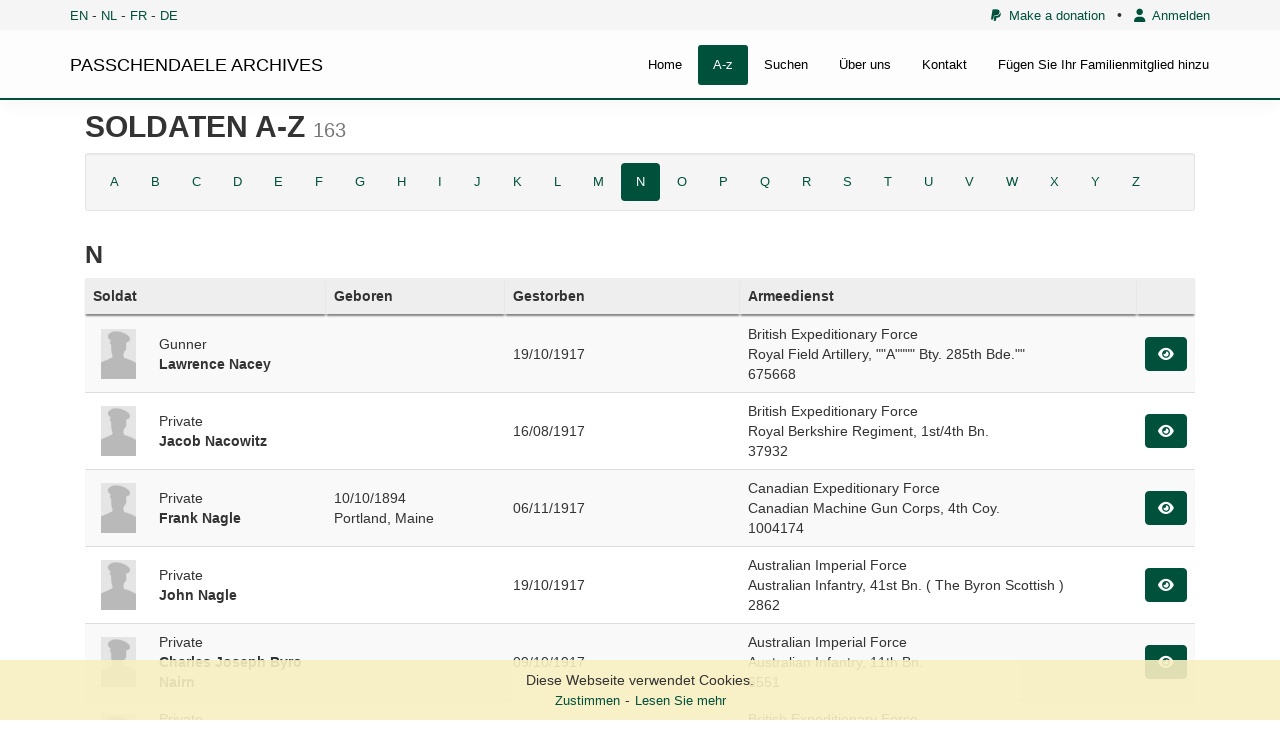

--- FILE ---
content_type: text/html; charset=UTF-8
request_url: https://archives.passchendaele.be/de/a-z?letter=N
body_size: 6582
content:
<!DOCTYPE html>



<html>
    <head>
        <meta charset="UTF-8" />
        <meta name="viewport" content="width=device-width, initial-scale=1">
        <title>Soldaten - Passchendaele archives</title>
		<link href='https://fonts.googleapis.com/css?family=Noto+Sans' rel='stylesheet' type='text/css'>

        				<link href="/public/css/jquery.fancybox.css?version=4.0.3" rel="stylesheet" />
							<link href="/public/css/jquery-ui.css?version=4.0.3" rel="stylesheet" />
							<link href="/public/css/bootstrap.min.css?version=4.0.3" rel="stylesheet" />
							<link href="/bundles/sonatacore/vendor/select2/select2.css?version=4.0.3" rel="stylesheet" />
							<link href="/bundles/sonatacore/vendor/select2-bootstrap-css/select2-bootstrap.min.css?version=4.0.3" rel="stylesheet" />
							<link href="/bundles/sonatacore/vendor/eonasdan-bootstrap-datetimepicker/build/css/bootstrap-datetimepicker.min.css?version=4.0.3" rel="stylesheet" />
							<link href="/public/node_modules/leaflet/dist/leaflet.css?version=4.0.3" rel="stylesheet" />
							<link href="/public/js/geo/iconlayers/iconLayers.css?version=4.0.3" rel="stylesheet" />
							<link href="/public/node_modules/leaflet.markercluster/dist/MarkerCluster.css?version=4.0.3" rel="stylesheet" />
							<link href="/public/font-awesome/css/all.min.css?version=4.0.3" rel="stylesheet" />
							<link href="/public/node_modules/icheck-bootstrap/icheck-bootstrap.min.css?version=4.0.3" rel="stylesheet" />
							<link href="/public/css/style.css?version=4.0.3" rel="stylesheet" />
			        
		<script src="//www.google.com/recaptcha/api.js?hl=de"></script>

        							<script type="text/javascript" src="/public/js/jquery.min.js?version=4.0.3"></script>
							<script type="text/javascript" src="/public/js/jquery-ui.min.js?version=4.0.3"></script>
							<script type="text/javascript" src="/public/js/bootstrap.min.js?version=4.0.3"></script>
							<script type="text/javascript" src="/bundles/sonatacore/vendor/select2/select2.min.js?version=4.0.3"></script>
							<script type="text/javascript" src="/bundles/sonatacore/vendor/moment/min/moment.min.js?version=4.0.3"></script>
							<script type="text/javascript" src="/bundles/sonatacore/vendor/eonasdan-bootstrap-datetimepicker/build/js/bootstrap-datetimepicker.min.js?version=4.0.3"></script>
							<script type="text/javascript" src="/public/js/jquery.fancybox.pack.js?version=4.0.3"></script>
							<script type="text/javascript" src="/public/js/jquery.mask.min.js?version=4.0.3"></script>
							<script type="text/javascript" src="/bundles/sonatacore/vendor/select2/select2_locale_de.js?version=4.0.3"></script>
							<script type="text/javascript" src="/bundles/sonatacore/vendor/moment/locale/de.js?version=4.0.3"></script>
							<script type="text/javascript" src="/public/node_modules/leaflet/dist/leaflet.js?version=4.0.3"></script>
							<script type="text/javascript" src="/public/js/geo/iconlayers/iconLayers.js?version=4.0.3"></script>
							<script type="text/javascript" src="/public/node_modules/leaflet.markercluster/dist/leaflet.markercluster.js?version=4.0.3"></script>
							<script type="text/javascript" src="/public/js/validator.min.js?version=4.0.3"></script>
							<script type="text/javascript" src="/public/js/script.js?version=4.0.3"></script>
							<script type="text/javascript" src="/public/js/join.js?version=4.0.3"></script>
			        
					<script src="/bundles/fosjsrouting/js/router.min.js"></script>
			<script src="/js/routing?callback=fos.Router.setData"></script>

			<script>
                $(function () {
                    // change name of initial method
                    Routing.generateImpl = Routing.generate;
                    // override generate fonction by adding a default _platform from request locale
                    Routing.generate = function (url, params, absolute) {
                        var paramsExt = {};
                        if (params) {
                            paramsExt = params;
                        }
                        if (!paramsExt._locale){
                            paramsExt._locale = 'de';
                        }

                        if (typeof absolute === 'undefined' || absolute === null) {
                            absolute = false;
                        }
                        return Routing.generateImpl(url, paramsExt, absolute);
                    }
                })
			</script>
        
									<script async src="https://www.googletagmanager.com/gtag/js?id=G-42PQPETMXZ"></script>
				<script>
                    window.dataLayer = window.dataLayer || [];
                    function gtag(){dataLayer.push(arguments);}
                    gtag('js', new Date());

                    gtag('config', 'G-42PQPETMXZ');
				</script>
					
        <link rel="icon" type="image/x-icon" href="/favicon.ico" />
    </head>
    <body>
    <header class="hidden-print">
                    <div id="header">
                <nav class="navbar navbar-default navbar-site navbar-fixed-top">
                    <div class="top-menu">
                        <div class="container">
                                                                                        <div class="language-select">
                                    <a href="/en/a-z?letter=N">EN</a> -
                                    <a href="/nl/a-z?letter=N">NL</a> -
                                    <a href="/fr/a-z?letter=N">FR</a> -
                                    <a href="/de/a-z?letter=N">DE</a>
                                </div>
                                                        
                            <div class="small-top-menu">
                                <a href="/de/page/donation"><i class="fa-brands fa-paypal"></i>&nbsp;&nbsp;Make a donation</a>
                                &nbsp;&nbsp;&bullet;&nbsp;&nbsp;
                                                                    <a href="/de/login"><i class="fas fa-user"></i>&nbsp;&nbsp;Anmelden</a>
                                                                
                            </div>
                        </div>
                    </div>

                    <div class="container pos-rel ">
                        <div class="navbar-header">
                            <a class="navbar-brand text-black" href="/de/">PASSCHENDAELE ARCHIVES</a>
                            <button type="button" class="navbar-toggle" data-toggle="collapse" data-target="#myNavbar">
                                <span class="icon-bar"></span>
                                <span class="icon-bar"></span>
                                <span class="icon-bar"></span>
                            </button>
                        </div>
                        <div class="collapse navbar-collapse" id="myNavbar">
                            <ul class="nav navbar-nav">
                                <li ><a href="/de/">Home</a></li>
                                <li class="active"><a href="/de/a-z">A-z</a></li>
                                                                <li ><a href="/de/search">Suchen</a></li>
                                <li ><a href="/de/about">Über uns</a></li>
                                <li ><a href="/de/contact">Kontakt</a></li>
                                <li ><a href="/de/add-your-relative">Fügen Sie Ihr Familienmitglied hinzu</a></li>

                            </ul>
                        </div>
                    </div>



                </nav>
            </div>
            </header>
        <div id="wrapper">


                <div id="cookie-law-info-bar">
        <p>
            <span class="show">Diese Webseite verwendet Cookies.</span>
            <a id="cookie-law-close-button">Zustimmen</a>-<a href="/de/page/disclaimer">Lesen Sie mehr</a>
        </p>
    </div>

<script type="text/javascript">
    $("#cookie-law-close-button").bind('click', function() {
        $("#cookie-law-info-bar").slideUp(400, function() {
            expiry = new Date();
            expiry.setTime(expiry.getTime()+(365 * 1000 * 60 * 60 * 24));
            document.cookie = "cookie_law_accepted=1; expires=" + expiry.toGMTString();
        });
    });
</script>
        <main>
                <section id="content-top-image">
                                    </section>
                <section id="content-top">
                    <div class="container">
                                            </div>
                </section>

                            <section class="hidden-print" id="content-flash">
                    <div class="container">
                                                                                                                    </div>
                </section>
                                        <section id="content">
                    <div class="container">
                        
<div class="row">
    <div class="col-md-12">
        <h1 class="page-title">Soldaten A-z <small>163</small></h1>
    </div>
</div>
<div class="row">
    <div class="col-md-12">
        <div class="well well-sm text-center">
            <ul class="nav nav-pills">
                                    <li role="presentation" ><a href="/de/a-z?letter=A">A</a></li>
                                    <li role="presentation" ><a href="/de/a-z?letter=B">B</a></li>
                                    <li role="presentation" ><a href="/de/a-z?letter=C">C</a></li>
                                    <li role="presentation" ><a href="/de/a-z?letter=D">D</a></li>
                                    <li role="presentation" ><a href="/de/a-z?letter=E">E</a></li>
                                    <li role="presentation" ><a href="/de/a-z?letter=F">F</a></li>
                                    <li role="presentation" ><a href="/de/a-z?letter=G">G</a></li>
                                    <li role="presentation" ><a href="/de/a-z?letter=H">H</a></li>
                                    <li role="presentation" ><a href="/de/a-z?letter=I">I</a></li>
                                    <li role="presentation" ><a href="/de/a-z?letter=J">J</a></li>
                                    <li role="presentation" ><a href="/de/a-z?letter=K">K</a></li>
                                    <li role="presentation" ><a href="/de/a-z?letter=L">L</a></li>
                                    <li role="presentation" ><a href="/de/a-z?letter=M">M</a></li>
                                    <li role="presentation" class="active" ><a href="/de/a-z?letter=N">N</a></li>
                                    <li role="presentation" ><a href="/de/a-z?letter=O">O</a></li>
                                    <li role="presentation" ><a href="/de/a-z?letter=P">P</a></li>
                                    <li role="presentation" ><a href="/de/a-z?letter=Q">Q</a></li>
                                    <li role="presentation" ><a href="/de/a-z?letter=R">R</a></li>
                                    <li role="presentation" ><a href="/de/a-z?letter=S">S</a></li>
                                    <li role="presentation" ><a href="/de/a-z?letter=T">T</a></li>
                                    <li role="presentation" ><a href="/de/a-z?letter=U">U</a></li>
                                    <li role="presentation" ><a href="/de/a-z?letter=V">V</a></li>
                                    <li role="presentation" ><a href="/de/a-z?letter=W">W</a></li>
                                    <li role="presentation" ><a href="/de/a-z?letter=X">X</a></li>
                                    <li role="presentation" ><a href="/de/a-z?letter=Y">Y</a></li>
                                    <li role="presentation" ><a href="/de/a-z?letter=Z">Z</a></li>
                            </ul>
        </div>

    </div>
</div>

                            <div class="row">
            <div class="col-md-12" style="position:relative;">

                <h2 class="page-title">n</h2>
                <table class="table table-striped table-align-vertical search-results table-header-sticky">
                    <thead>
                    <tr>
                        <th colspan="2">Soldat</th>
                        <th>Geboren</th>
                        <th>Gestorben</th>
                        <th>Armeedienst</th>
                        <th></th>
                    </tr>
                    </thead>
                    <tbody>
                                            
                        
                                                
                        <tr>
                            <td style="width: 60px;">
                                                                                                                                    <div class="image-box" style="background-image: url(/de/soldier/media/unknown.jpg);"></div>
                            </td>
                            <td>
                                                                    Gunner<br/>
                                                                <b>Lawrence Nacey</b>
                            </td>
                            <td>
                                                                                            </td>
                            <td>
                                                                    19/10/1917<br/>
                                                                                            </td>
                            <td>
                                                                    British Expeditionary Force<br/>
                                                                                                    Royal Field Artillery, &quot;&quot;A&quot;&quot;&quot;&quot; Bty. 285th Bde.&quot;&quot;<br/>
                                                                                                    675668<br/>
                                                            </td>
                            <td class="last-field">
                                <a class="btn btn-primary" href="/de/soldier/7804"><i class="fa fa-eye"></i></a>
                            </td>
                        </tr>
                                            
                        
                                                
                        <tr>
                            <td style="width: 60px;">
                                                                                                                                    <div class="image-box" style="background-image: url(/de/soldier/media/unknown.jpg);"></div>
                            </td>
                            <td>
                                                                    Private<br/>
                                                                <b>Jacob Nacowitz</b>
                            </td>
                            <td>
                                                                                            </td>
                            <td>
                                                                    16/08/1917<br/>
                                                                                            </td>
                            <td>
                                                                    British Expeditionary Force<br/>
                                                                                                    Royal Berkshire Regiment, 1st/4th Bn.<br/>
                                                                                                    37932<br/>
                                                            </td>
                            <td class="last-field">
                                <a class="btn btn-primary" href="/de/soldier/10973"><i class="fa fa-eye"></i></a>
                            </td>
                        </tr>
                                            
                        
                                                
                        <tr>
                            <td style="width: 60px;">
                                                                                                                                    <div class="image-box" style="background-image: url(/de/soldier/media/unknown.jpg);"></div>
                            </td>
                            <td>
                                                                    Private<br/>
                                                                <b>Frank Nagle</b>
                            </td>
                            <td>
                                                                    10/10/1894<br/>
                                                                                                    Portland, Maine<br/>
                                                            </td>
                            <td>
                                                                    06/11/1917<br/>
                                                                                            </td>
                            <td>
                                                                    Canadian Expeditionary Force<br/>
                                                                                                    Canadian Machine Gun Corps, 4th Coy.<br/>
                                                                                                    1004174<br/>
                                                            </td>
                            <td class="last-field">
                                <a class="btn btn-primary" href="/de/soldier/13139"><i class="fa fa-eye"></i></a>
                            </td>
                        </tr>
                                            
                        
                                                
                        <tr>
                            <td style="width: 60px;">
                                                                                                                                    <div class="image-box" style="background-image: url(/de/soldier/media/unknown.jpg);"></div>
                            </td>
                            <td>
                                                                    Private<br/>
                                                                <b>John Nagle</b>
                            </td>
                            <td>
                                                                                            </td>
                            <td>
                                                                    19/10/1917<br/>
                                                                                            </td>
                            <td>
                                                                    Australian Imperial Force<br/>
                                                                                                    Australian Infantry, 41st Bn. ( The Byron Scottish )<br/>
                                                                                                    2862<br/>
                                                            </td>
                            <td class="last-field">
                                <a class="btn btn-primary" href="/de/soldier/11836"><i class="fa fa-eye"></i></a>
                            </td>
                        </tr>
                                            
                        
                                                
                        <tr>
                            <td style="width: 60px;">
                                                                                                                                    <div class="image-box" style="background-image: url(/de/soldier/media/unknown.jpg);"></div>
                            </td>
                            <td>
                                                                    Private<br/>
                                                                <b>Charles Joseph Byro Nairn</b>
                            </td>
                            <td>
                                                                                            </td>
                            <td>
                                                                    09/10/1917<br/>
                                                                                            </td>
                            <td>
                                                                    Australian Imperial Force<br/>
                                                                                                    Australian Infantry, 11th Bn.<br/>
                                                                                                    6551<br/>
                                                            </td>
                            <td class="last-field">
                                <a class="btn btn-primary" href="/de/soldier/3569"><i class="fa fa-eye"></i></a>
                            </td>
                        </tr>
                                            
                        
                                                
                        <tr>
                            <td style="width: 60px;">
                                                                                                                                    <div class="image-box" style="background-image: url(/de/soldier/media/unknown.jpg);"></div>
                            </td>
                            <td>
                                                                    Private<br/>
                                                                <b>George Mcgregor Naismith</b>
                            </td>
                            <td>
                                                                                            </td>
                            <td>
                                                                    31/07/1917<br/>
                                                                                            </td>
                            <td>
                                                                    British Expeditionary Force<br/>
                                                                                                    Gordon Highlanders, &quot;&quot;C&quot;&quot;&quot;&quot; Coy. 8th/10th Bn.&quot;&quot;<br/>
                                                                                                    238022<br/>
                                                            </td>
                            <td class="last-field">
                                <a class="btn btn-primary" href="/de/soldier/11421"><i class="fa fa-eye"></i></a>
                            </td>
                        </tr>
                                            
                        
                                                
                        <tr>
                            <td style="width: 60px;">
                                                                                                                                    <div class="image-box" style="background-image: url(/de/soldier/media/unknown.jpg);"></div>
                            </td>
                            <td>
                                                                    Private<br/>
                                                                <b>Thomas Pringle Naismith</b>
                            </td>
                            <td>
                                                                                            </td>
                            <td>
                                                                    22/08/1917<br/>
                                                                                            </td>
                            <td>
                                                                    British Expeditionary Force<br/>
                                                                                                    Argyll and Sutherland Highlanders, 11th Bn.<br/>
                                                                                                    S/43141<br/>
                                                            </td>
                            <td class="last-field">
                                <a class="btn btn-primary" href="/de/soldier/10788"><i class="fa fa-eye"></i></a>
                            </td>
                        </tr>
                                            
                        
                                                
                        <tr>
                            <td style="width: 60px;">
                                                                                                                                    <div class="image-box" style="background-image: url(/de/soldier/media/3e44091d9146780cd3.jpeg);"></div>
                            </td>
                            <td>
                                                                    Private<br/>
                                                                <b>Albert Edward Naldrett</b>
                            </td>
                            <td>
                                                                    1893<br/>
                                                                                                    Marylebone, Middlesex<br/>
                                                            </td>
                            <td>
                                                                    26/10/1917<br/>
                                                                                                    Poelcapelle<br/>
                                                            </td>
                            <td>
                                                                    British Expeditionary Force<br/>
                                                                                                    London Regiment, 2/1st Bn. (Royal Fusiliers)<br/>
                                                                                                    201574<br/>
                                                            </td>
                            <td class="last-field">
                                <a class="btn btn-primary" href="/de/soldier/6251"><i class="fa fa-eye"></i></a>
                            </td>
                        </tr>
                                            
                        
                                                
                        <tr>
                            <td style="width: 60px;">
                                                                                                                                    <div class="image-box" style="background-image: url(/de/soldier/media/unknown.jpg);"></div>
                            </td>
                            <td>
                                                                    Private<br/>
                                                                <b>Arthur Augustus Nangle</b>
                            </td>
                            <td>
                                                                    21/08/1896<br/>
                                                                                                    Richmond, Victoria<br/>
                                                            </td>
                            <td>
                                                                    26/10/1917<br/>
                                                                                                    Decline Copse, Passchendaele<br/>
                                                            </td>
                            <td>
                                                                    Australian Imperial Force<br/>
                                                                                                    Australian Infantry, 6th Bn.<br/>
                                                                                                    6631<br/>
                                                            </td>
                            <td class="last-field">
                                <a class="btn btn-primary" href="/de/soldier/1055"><i class="fa fa-eye"></i></a>
                            </td>
                        </tr>
                                            
                        
                                                
                        <tr>
                            <td style="width: 60px;">
                                                                                                                                    <div class="image-box" style="background-image: url(/de/soldier/media/592d223cbc44c.jpeg);"></div>
                            </td>
                            <td>
                                                                    Private<br/>
                                                                <b>William Nankervis</b>
                            </td>
                            <td>
                                                                    17/09/1875<br/>
                                                                                                    Launceston, Tasmania<br/>
                                                            </td>
                            <td>
                                                                    22/10/1917<br/>
                                                                                                    Wolf Farm, Passchendaele<br/>
                                                            </td>
                            <td>
                                                                    New Zealand Expeditionary Force<br/>
                                                                                                    Auckland Infantry Regiment, 1st Bn.<br/>
                                                                                                    27139<br/>
                                                            </td>
                            <td class="last-field">
                                <a class="btn btn-primary" href="/de/soldier/1328"><i class="fa fa-eye"></i></a>
                            </td>
                        </tr>
                                            
                        
                                                
                        <tr>
                            <td style="width: 60px;">
                                                                                                                                    <div class="image-box" style="background-image: url(/de/soldier/media/unknown.jpg);"></div>
                            </td>
                            <td>
                                                                    Private<br/>
                                                                <b>Douglas Napier</b>
                            </td>
                            <td>
                                                                                            </td>
                            <td>
                                                                    26/10/1917<br/>
                                                                                            </td>
                            <td>
                                                                    British Expeditionary Force<br/>
                                                                                                    Northumberland Fusiliers, 1st/5th Bn.<br/>
                                                                                                    44916<br/>
                                                            </td>
                            <td class="last-field">
                                <a class="btn btn-primary" href="/de/soldier/10531"><i class="fa fa-eye"></i></a>
                            </td>
                        </tr>
                                            
                        
                                                
                        <tr>
                            <td style="width: 60px;">
                                                                                                                                    <div class="image-box" style="background-image: url(/de/soldier/media/88ebe0f64ee56962fa.jpg);"></div>
                            </td>
                            <td>
                                                                    Private<br/>
                                                                <b>Dominick Naplava</b>
                            </td>
                            <td>
                                                                    11/02/1892<br/>
                                                                                                    Zadowice, Moravia<br/>
                                                            </td>
                            <td>
                                                                    12/11/1917<br/>
                                                                                            </td>
                            <td>
                                                                    Canadian Expeditionary Force<br/>
                                                                                                    Canadian Pioneers, 107th Bn. (Winnipeg)<br/>
                                                                                                    294914<br/>
                                                            </td>
                            <td class="last-field">
                                <a class="btn btn-primary" href="/de/soldier/13275"><i class="fa fa-eye"></i></a>
                            </td>
                        </tr>
                                            
                        
                                                
                        <tr>
                            <td style="width: 60px;">
                                                                                                                                    <div class="image-box" style="background-image: url(/de/soldier/media/unknown.jpg);"></div>
                            </td>
                            <td>
                                                                    Private<br/>
                                                                <b>W E Napper</b>
                            </td>
                            <td>
                                                                                            </td>
                            <td>
                                                                    03/10/1917<br/>
                                                                                            </td>
                            <td>
                                                                    British Expeditionary Force<br/>
                                                                                                    Oxford and Bucks Light Infantry, 1st/1st Bucks Bn.<br/>
                                                                                                    266476<br/>
                                                            </td>
                            <td class="last-field">
                                <a class="btn btn-primary" href="/de/soldier/11276"><i class="fa fa-eye"></i></a>
                            </td>
                        </tr>
                                            
                        
                                                
                        <tr>
                            <td style="width: 60px;">
                                                                                                                                    <div class="image-box" style="background-image: url(/de/soldier/media/unknown.jpg);"></div>
                            </td>
                            <td>
                                                                    Private<br/>
                                                                <b>E Nash</b>
                            </td>
                            <td>
                                                                                            </td>
                            <td>
                                                                    10/08/1917<br/>
                                                                                            </td>
                            <td>
                                                                    British Expeditionary Force<br/>
                                                                                                    Cheshire Regiment, 13th Bn.<br/>
                                                                                                    690<br/>
                                                            </td>
                            <td class="last-field">
                                <a class="btn btn-primary" href="/de/soldier/9602"><i class="fa fa-eye"></i></a>
                            </td>
                        </tr>
                                            
                        
                                                
                        <tr>
                            <td style="width: 60px;">
                                                                                                                                    <div class="image-box" style="background-image: url(/de/soldier/media/5829be5b2cd7a.jpeg);"></div>
                            </td>
                            <td>
                                                                    Corporal<br/>
                                                                <b>Frederick George Nash</b>
                            </td>
                            <td>
                                                                    06/07/1893<br/>
                                                                                                    Sandhurst, Kent<br/>
                                                            </td>
                            <td>
                                                                    16/08/1917<br/>
                                                                                                    Hillock Farm, St. Julien<br/>
                                                            </td>
                            <td>
                                                                    British Expeditionary Force<br/>
                                                                                                    Oxfordshire &amp; Buckinghamshire Light Infantry, 1/1st Bn. (Buckinghamshire)<br/>
                                                                                                    33539<br/>
                                                            </td>
                            <td class="last-field">
                                <a class="btn btn-primary" href="/de/soldier/107"><i class="fa fa-eye"></i></a>
                            </td>
                        </tr>
                                            
                        
                                                
                        <tr>
                            <td style="width: 60px;">
                                                                                                                                    <div class="image-box" style="background-image: url(/de/soldier/media/unknown.jpg);"></div>
                            </td>
                            <td>
                                                                    Private<br/>
                                                                <b>Herbert Nash</b>
                            </td>
                            <td>
                                                                                            </td>
                            <td>
                                                                    26/10/1917<br/>
                                                                                            </td>
                            <td>
                                                                    British Expeditionary Force<br/>
                                                                                                    Northumberland Fusiliers, 1st/7th Bn.<br/>
                                                                                                    291980<br/>
                                                            </td>
                            <td class="last-field">
                                <a class="btn btn-primary" href="/de/soldier/9193"><i class="fa fa-eye"></i></a>
                            </td>
                        </tr>
                                            
                        
                                                
                        <tr>
                            <td style="width: 60px;">
                                                                                                                                    <div class="image-box" style="background-image: url(/de/soldier/media/unknown.jpg);"></div>
                            </td>
                            <td>
                                                                    Private<br/>
                                                                <b>Mozart Albert Nash</b>
                            </td>
                            <td>
                                                                                            </td>
                            <td>
                                                                    10/10/1917<br/>
                                                                                            </td>
                            <td>
                                                                    Australian Imperial Force<br/>
                                                                                                    Australian Infantry, 49th Bn.<br/>
                                                                                                    3882A<br/>
                                                            </td>
                            <td class="last-field">
                                <a class="btn btn-primary" href="/de/soldier/8953"><i class="fa fa-eye"></i></a>
                            </td>
                        </tr>
                                            
                        
                                                
                        <tr>
                            <td style="width: 60px;">
                                                                                                                                    <div class="image-box" style="background-image: url(/de/soldier/media/unknown.jpg);"></div>
                            </td>
                            <td>
                                                                    Private<br/>
                                                                <b>Percy Nash</b>
                            </td>
                            <td>
                                                                                            </td>
                            <td>
                                                                    26/09/1917<br/>
                                                                                            </td>
                            <td>
                                                                    British Expeditionary Force<br/>
                                                                                                    Sherwood Foresters (Notts and Derby Regiment), 2nd/6th Bn.<br/>
                                                                                                    14665<br/>
                                                            </td>
                            <td class="last-field">
                                <a class="btn btn-primary" href="/de/soldier/9006"><i class="fa fa-eye"></i></a>
                            </td>
                        </tr>
                                            
                        
                                                
                        <tr>
                            <td style="width: 60px;">
                                                                                                                                    <div class="image-box" style="background-image: url(/de/soldier/media/unknown.jpg);"></div>
                            </td>
                            <td>
                                                                    Second Lieutenant<br/>
                                                                <b>Philip G. Nash</b>
                            </td>
                            <td>
                                                                                            </td>
                            <td>
                                                                    05/10/1917<br/>
                                                                                            </td>
                            <td>
                                                                    British Expeditionary Force<br/>
                                                                                                    Manchester Regiment, 21st Bn. (6th City)<br/>
                                                                                                    /<br/>
                                                            </td>
                            <td class="last-field">
                                <a class="btn btn-primary" href="/de/soldier/1923"><i class="fa fa-eye"></i></a>
                            </td>
                        </tr>
                                            
                        
                                                
                        <tr>
                            <td style="width: 60px;">
                                                                                                                                    <div class="image-box" style="background-image: url(/de/soldier/media/unknown.jpg);"></div>
                            </td>
                            <td>
                                                                    Lance Corporal<br/>
                                                                <b>S E Nash</b>
                            </td>
                            <td>
                                                                                            </td>
                            <td>
                                                                    22/10/1917<br/>
                                                                                            </td>
                            <td>
                                                                    British Expeditionary Force<br/>
                                                                                                    Royal Scots, 15th Bn.<br/>
                                                                                                    41336<br/>
                                                            </td>
                            <td class="last-field">
                                <a class="btn btn-primary" href="/de/soldier/10507"><i class="fa fa-eye"></i></a>
                            </td>
                        </tr>
                                            
                        
                                                
                        <tr>
                            <td style="width: 60px;">
                                                                                                                                    <div class="image-box" style="background-image: url(/de/soldier/media/unknown.jpg);"></div>
                            </td>
                            <td>
                                                                    Private<br/>
                                                                <b>William Jeffry Nash</b>
                            </td>
                            <td>
                                                                    1881<br/>
                                                                                                    Yea, Victoria<br/>
                                                            </td>
                            <td>
                                                                    12/10/1917<br/>
                                                                                            </td>
                            <td>
                                                                    Australian Imperial Force<br/>
                                                                                                    Australian Infantry, 37th Bn.<br/>
                                                                                                    3110<br/>
                                                            </td>
                            <td class="last-field">
                                <a class="btn btn-primary" href="/de/soldier/3570"><i class="fa fa-eye"></i></a>
                            </td>
                        </tr>
                                            
                        
                                                
                        <tr>
                            <td style="width: 60px;">
                                                                                                                                    <div class="image-box" style="background-image: url(/de/soldier/media/unknown.jpg);"></div>
                            </td>
                            <td>
                                                                    Private<br/>
                                                                <b>Abraham Nathan</b>
                            </td>
                            <td>
                                                                                            </td>
                            <td>
                                                                    26/10/1917<br/>
                                                                                            </td>
                            <td>
                                                                    British Expeditionary Force<br/>
                                                                                                    Devonshire Regiment, 8th Bn.<br/>
                                                                                                    16417<br/>
                                                            </td>
                            <td class="last-field">
                                <a class="btn btn-primary" href="/de/soldier/8746"><i class="fa fa-eye"></i></a>
                            </td>
                        </tr>
                                            
                        
                                                
                        <tr>
                            <td style="width: 60px;">
                                                                                                                                    <div class="image-box" style="background-image: url(/de/soldier/media/5dc2ba1bdb22a.jpeg);"></div>
                            </td>
                            <td>
                                                                    Sergeant<br/>
                                                                <b>Charles Naylor</b>
                            </td>
                            <td>
                                                                    17/07/1893<br/>
                                                                                                    Walton-le-Dale, Lancashire<br/>
                                                            </td>
                            <td>
                                                                    31/07/1917<br/>
                                                                                                    Schüler Farm - Artilleriegehoft, Sankt Julian<br/>
                                                            </td>
                            <td>
                                                                    British Expeditionary Force<br/>
                                                                                                    King&#039;s (Liverpool Regiment), 1/8th Bn. (Irish)<br/>
                                                                                                    305704<br/>
                                                            </td>
                            <td class="last-field">
                                <a class="btn btn-primary" href="/de/soldier/4607"><i class="fa fa-eye"></i></a>
                            </td>
                        </tr>
                                            
                        
                                                
                        <tr>
                            <td style="width: 60px;">
                                                                                                                                    <div class="image-box" style="background-image: url(/de/soldier/media/unknown.jpg);"></div>
                            </td>
                            <td>
                                                                    Second Lieutenant<br/>
                                                                <b>James Reginald Naylor</b>
                            </td>
                            <td>
                                                                                            </td>
                            <td>
                                                                    26/10/1917<br/>
                                                                                            </td>
                            <td>
                                                                    British Expeditionary Force<br/>
                                                                                                    London Regiment (Royal Fusiliers), 1st Bn.<br/>
                                                                                            </td>
                            <td class="last-field">
                                <a class="btn btn-primary" href="/de/soldier/10021"><i class="fa fa-eye"></i></a>
                            </td>
                        </tr>
                                            
                        
                                                
                        <tr>
                            <td style="width: 60px;">
                                                                                                                                    <div class="image-box" style="background-image: url(/de/soldier/media/unknown.jpg);"></div>
                            </td>
                            <td>
                                                                    Corporal<br/>
                                                                <b>Samuel Naylor</b>
                            </td>
                            <td>
                                                                                            </td>
                            <td>
                                                                    20/09/1917<br/>
                                                                                            </td>
                            <td>
                                                                    British Expeditionary Force<br/>
                                                                                                    King&#039;s Royal Rifle Corps, 18th Bn. attd. T.M. Bty.<br/>
                                                                                                    C/7040<br/>
                                                            </td>
                            <td class="last-field">
                                <a class="btn btn-primary" href="/de/soldier/7406"><i class="fa fa-eye"></i></a>
                            </td>
                        </tr>
                                            
                        
                                                
                        <tr>
                            <td style="width: 60px;">
                                                                                                                                    <div class="image-box" style="background-image: url(/de/soldier/media/unknown.jpg);"></div>
                            </td>
                            <td>
                                                                    Leutnant<br/>
                                                                <b>Samuel Dawson Naylor</b>
                            </td>
                            <td>
                                                                    07/10/1889<br/>
                                                                                                    Bradford, Yorkshire<br/>
                                                            </td>
                            <td>
                                                                    31/05/1916<br/>
                                                                                                    Maple Copse , Zillebeke<br/>
                                                            </td>
                            <td>
                                                                    Canadian Expeditionary Force<br/>
                                                                                                    Canadian Infantry, 52nd Bn. (North Ontario)<br/>
                                                                                            </td>
                            <td class="last-field">
                                <a class="btn btn-primary" href="/de/soldier/5693"><i class="fa fa-eye"></i></a>
                            </td>
                        </tr>
                                            
                        
                                                
                        <tr>
                            <td style="width: 60px;">
                                                                                                                                    <div class="image-box" style="background-image: url(/de/soldier/media/unknown.jpg);"></div>
                            </td>
                            <td>
                                                                    Private<br/>
                                                                <b>Sydney Bertram Naylor</b>
                            </td>
                            <td>
                                                                    07/06/1890<br/>
                                                                                                    Rockhampton, Queensland<br/>
                                                            </td>
                            <td>
                                                                    04/10/1917<br/>
                                                                                            </td>
                            <td>
                                                                    Australian Imperial Force<br/>
                                                                                                    Australian Infantry, 25th Bn. (Queensland)<br/>
                                                                                                    4151<br/>
                                                            </td>
                            <td class="last-field">
                                <a class="btn btn-primary" href="/de/soldier/3571"><i class="fa fa-eye"></i></a>
                            </td>
                        </tr>
                                            
                        
                                                
                        <tr>
                            <td style="width: 60px;">
                                                                                                                                    <div class="image-box" style="background-image: url(/de/soldier/media/5b9654e33c217.jpeg);"></div>
                            </td>
                            <td>
                                                                    Private<br/>
                                                                <b>James Martin Clement Neagle</b>
                            </td>
                            <td>
                                                                    1889<br/>
                                                                                                    Port Pirie, South Australia<br/>
                                                            </td>
                            <td>
                                                                    18/10/1917<br/>
                                                                                                    Celtic Wood, Zonnebeke<br/>
                                                            </td>
                            <td>
                                                                    Australian Imperial Force<br/>
                                                                                                    Australian Infantry, 50th Bn.<br/>
                                                                                                    2233A<br/>
                                                            </td>
                            <td class="last-field">
                                <a class="btn btn-primary" href="/de/soldier/1582"><i class="fa fa-eye"></i></a>
                            </td>
                        </tr>
                                            
                        
                                                
                        <tr>
                            <td style="width: 60px;">
                                                                                                                                    <div class="image-box" style="background-image: url(/de/soldier/media/unknown.jpg);"></div>
                            </td>
                            <td>
                                                                    Private<br/>
                                                                <b>Charles William Neal</b>
                            </td>
                            <td>
                                                                                            </td>
                            <td>
                                                                    31/07/1917<br/>
                                                                                            </td>
                            <td>
                                                                    British Expeditionary Force<br/>
                                                                                                    Welsh Regiment, 16th Bn.<br/>
                                                                                                    55531<br/>
                                                            </td>
                            <td class="last-field">
                                <a class="btn btn-primary" href="/de/soldier/8572"><i class="fa fa-eye"></i></a>
                            </td>
                        </tr>
                                            
                        
                                                
                        <tr>
                            <td style="width: 60px;">
                                                                                                                                    <div class="image-box" style="background-image: url(/de/soldier/media/unknown.jpg);"></div>
                            </td>
                            <td>
                                                                    Private<br/>
                                                                <b>Clare Bedford Neal</b>
                            </td>
                            <td>
                                                                    13/11/1896<br/>
                                                                                                    Stratford, Ontario<br/>
                                                            </td>
                            <td>
                                                                    30/10/1917<br/>
                                                                                                    Vapour Farm, Passchendaele<br/>
                                                            </td>
                            <td>
                                                                    Canadian Expeditionary Force<br/>
                                                                                                    Canadian Mounted Rifles, 2nd Bn.<br/>
                                                                                                    227689<br/>
                                                            </td>
                            <td class="last-field">
                                <a class="btn btn-primary" href="/de/soldier/4786"><i class="fa fa-eye"></i></a>
                            </td>
                        </tr>
                                            
                        
                                                
                        <tr>
                            <td style="width: 60px;">
                                                                                                                                    <div class="image-box" style="background-image: url(/de/soldier/media/unknown.jpg);"></div>
                            </td>
                            <td>
                                                                    Private<br/>
                                                                <b>James Neale</b>
                            </td>
                            <td>
                                                                                            </td>
                            <td>
                                                                    12/10/1917<br/>
                                                                                            </td>
                            <td>
                                                                    British Expeditionary Force<br/>
                                                                                                    South Staffordshire Regiment, 8th Bn.<br/>
                                                                                                    10590<br/>
                                                            </td>
                            <td class="last-field">
                                <a class="btn btn-primary" href="/de/soldier/10544"><i class="fa fa-eye"></i></a>
                            </td>
                        </tr>
                                            
                        
                                                
                        <tr>
                            <td style="width: 60px;">
                                                                                                                                    <div class="image-box" style="background-image: url(/de/soldier/media/60f7984cc00c7638e9.jpeg);"></div>
                            </td>
                            <td>
                                                                    Private<br/>
                                                                <b>William Near</b>
                            </td>
                            <td>
                                                                    08/07/1891<br/>
                                                                                                    St Mary&#039;s, Perth County, Ontario<br/>
                                                            </td>
                            <td>
                                                                    08/11/1917<br/>
                                                                                                    Bellevue, Passchendaele<br/>
                                                            </td>
                            <td>
                                                                    Canadian Expeditionary Force<br/>
                                                                                                    Canadian Infantry, 7th Bn. (1st British Columbia)<br/>
                                                                                                    401470<br/>
                                                            </td>
                            <td class="last-field">
                                <a class="btn btn-primary" href="/de/soldier/5387"><i class="fa fa-eye"></i></a>
                            </td>
                        </tr>
                                        </tbody>
                </table>
                    <div class="text-center">
        <ul class="pagination">
                            <li class="disabled"><a>&laquo;</a></li>
                <li class="disabled"><a>&lsaquo;</a></li>
            
            
            <li class="active"><a>1</a></li>

                            <li><a href="/de/a-z?letter=N&amp;_page=2">2</a></li>
                            <li><a href="/de/a-z?letter=N&amp;_page=3">3</a></li>
            
                            <li><a href="/de/a-z?letter=N&amp;_page=2">&rsaquo;</a></li>
                <li><a href="/de/a-z?letter=N&amp;_page=6">&raquo;</a></li>
                    </ul>
    </div>

            </div>
        </div>
                            </div>
                </section>
                <section id="content-bottom">
                    <div class="container">
                                            </div>
                </section>
                <section id="content-bottom-white">
                    <div class="container">
                                            </div>
                </section>
                    </main>
    </div>
                <footer class="hidden-print" id="footer">
            <section id="infofooter">
                <div class="container">
                    <div class="row">
                      <div class="col-sm-4">
                          <div class="vcard">
                              <h2>Passchendaele Museum</h2>

                              <div class="adr">
                                  <p class="street-address">
                                      Berten Pilstraat 5A
                                  </p>
                                  <p>
                                      <span class="locality">8980 Zonnebeke</span>
                                  </p>
                              </div>

                              <p class="contact-details">
                                    <span class="phone">
                                        <abbr title="Telefonnummer">T</abbr>:
                                        <span class="tel">
                                            0032 (0)51 77 04 41
                                        </span>
                                    </span>
                                  <span class="email">
                                        <abbr title="E-Mailadresse">E</abbr>:
                                        <span class="email-url">
                                            <a href="mailto:info@passchendaele.be">info@passchendaele.be</a>
                                        </span>
                                    </span>
                                  <span class="web">
                                        <abbr title="Website">W</abbr>:
                                        <span class="site-url">
                                            <a href="http://www.passchendaele.be">passchendaele.be</a>
                                        </span>
                                    </span>
                              </p>
                          </div>
                      </div>
                      <div class="col-sm-4">
                          <h2>Nützliche Links</h2>
                          <ul class="list-unstyled infofooter-menu">
                                                                                              <li><a href="http://www.cwgc.org/" target="_blank">Commonwealth War Graves Commission</a></li>
                                                                <li><a href="https://archives.passchendaele.be/en/geo/1" target="_blank">Names in the landscape - Geoportal</a></li>
                                                                <li><a href="http://www.passchendaele.be/" target="_blank">Passchendaele Museum</a></li>
                                                                <li><a href="https://www.longlongtrail.co.uk/" target="_blank">The Long, Long Trail</a></li>
                                                                <li><a href="https://www.tmapper.com/" target="_blank">tMapper</a></li>
                                                                                      </ul>
                      </div>
                      <div class="col-sm-4">
                          <h2 class="mt-15">Wissenszentrum</h2>
                          <ul class="list-unstyled infofooter-menu">
                                                                <li><a href="/de/page/research-center/library">Bibliothek</a></li>
                                                                <li><a href="/de/page/research-center/contact">Contact / Opening hours</a></li>
                                                        </ul>
                      </div>
                    </div>

                    <div class="row">
                        <div class="col-sm-6">
                            <span class="copy text-uppercase">&copy; passchendaele archives 2026</span>
                        </div>
                        <div class="col-sm-6">
                            <ul class="list-unstyled infofooter-menu copyright-menu">
                                                                    <li><a class="text-white" href="/de/page/disclaimer">Allgemeine Geschäftsbedingungen</a></li>
                                                                    <li><a class="text-white" href="/de/page/disclaimer">Disclaimer</a></li>
                                                            </ul>
                        </div>
                    </div>

                </div>
            </section>
            
        </footer>
    </body>
</html>


--- FILE ---
content_type: application/javascript
request_url: https://archives.passchendaele.be/js/routing?callback=fos.Router.setData
body_size: 830
content:
/**/fos.Router.setData({"base_url":"","routes":{"search_autocomplete":{"tokens":[["text","\/search\/autocomplete"],["variable","\/","en|nl|fr|de","_locale",true]],"defaults":{"_locale":"en"},"requirements":{"_locale":"en|nl|fr|de"},"hosttokens":[],"methods":[],"schemes":[]},"soldierMediaShow":{"tokens":[["variable","\/","[^\/]++","fileName",true],["text","\/soldier\/media"],["variable","\/","en|nl|fr|de","_locale",true]],"defaults":{"_locale":"en"},"requirements":{"_locale":"en|nl|fr|de"},"hosttokens":[],"methods":[],"schemes":[]},"soldierFileShow":{"tokens":[["variable","\/","[^\/]++","fileName",true],["text","\/file"],["variable","\/","[^\/]++","soldierId",true],["text","\/soldier"],["variable","\/","en|nl|fr|de","_locale",true]],"defaults":{"_locale":"en"},"requirements":{"_locale":"en|nl|fr|de"},"hosttokens":[],"methods":[],"schemes":[]},"soldierShow":{"tokens":[["variable","\/","[^\/]++","soldierID",true],["text","\/soldier"],["variable","\/","en|nl|fr|de","_locale",true]],"defaults":{"_locale":"en"},"requirements":{"_locale":"en|nl|fr|de"},"hosttokens":[],"methods":[],"schemes":[]},"unitShow":{"tokens":[["variable","\/","[^\/]++","unitID",true],["text","\/unit"],["variable","\/","en|nl|fr|de","_locale",true]],"defaults":{"_locale":"en"},"requirements":{"_locale":"en|nl|fr|de"},"hosttokens":[],"methods":[],"schemes":[]},"placeShow":{"tokens":[["variable","\/","[^\/]++","placeID",true],["text","\/place"],["variable","\/","en|nl|fr|de","_locale",true]],"defaults":{"_locale":"en"},"requirements":{"_locale":"en|nl|fr|de"},"hosttokens":[],"methods":[],"schemes":[]},"brigadeShow":{"tokens":[["variable","\/","[^\/]++","brigadeID",true],["text","\/brigade"],["variable","\/","en|nl|fr|de","_locale",true]],"defaults":{"_locale":"en"},"requirements":{"_locale":"en|nl|fr|de"},"hosttokens":[],"methods":[],"schemes":[]},"divisionShow":{"tokens":[["variable","\/","[^\/]++","divisionID",true],["text","\/division"],["variable","\/","en|nl|fr|de","_locale",true]],"defaults":{"_locale":"en"},"requirements":{"_locale":"en|nl|fr|de"},"hosttokens":[],"methods":[],"schemes":[]},"awardShow":{"tokens":[["variable","\/","[^\/]++","awardID",true],["text","\/award"],["variable","\/","en|nl|fr|de","_locale",true]],"defaults":{"_locale":"en"},"requirements":{"_locale":"en|nl|fr|de"},"hosttokens":[],"methods":[],"schemes":[]},"questionnaire_upload_file":{"tokens":[["variable","\/","[^\/]++","uniqueId",true],["text","\/questionnaire\/upload"],["variable","\/","en|nl|fr|de","_locale",true]],"defaults":{"_locale":"en"},"requirements":{"_locale":"en|nl|fr|de"},"hosttokens":[],"methods":[],"schemes":[]},"questionnaire_review_file":{"tokens":[["variable","\/","[^\/]++","qHashId",true],["variable","\/","[^\/]++","fileName",true],["text","\/admin\/questionnaire\/review-file"],["variable","\/","en|nl|fr|de","_locale",true]],"defaults":{"_locale":"en"},"requirements":{"_locale":"en|nl|fr|de"},"hosttokens":[],"methods":[],"schemes":[]},"questionnaire_autocomplete":{"tokens":[["text","\/questionnaire\/autocomplete"],["variable","\/","en|nl|fr|de","_locale",true]],"defaults":{"_locale":"en"},"requirements":{"_locale":"en|nl|fr|de"},"hosttokens":[],"methods":[],"schemes":[]},"autoCompleteCemetariesMemorial":{"tokens":[["variable","\/","[^\/]++","select2",true],["variable","\/","[^\/]++","search",true],["text","\/autocomplete\/cemetaries-memorials"],["variable","\/","en|nl|fr|de","_locale",true]],"defaults":{"select2":1,"_locale":"en"},"requirements":{"_locale":"en|nl|fr|de"},"hosttokens":[],"methods":[],"schemes":[]},"autoCompleteMemorial":{"tokens":[["variable","\/","[^\/]++","select2",true],["variable","\/","[^\/]++","search",true],["text","\/autocomplete\/memorials"],["variable","\/","en|nl|fr|de","_locale",true]],"defaults":{"select2":1,"_locale":"en"},"requirements":{"_locale":"en|nl|fr|de"},"hosttokens":[],"methods":[],"schemes":[]},"autoCompleteCemetaries":{"tokens":[["variable","\/","[^\/]++","select2",true],["variable","\/","[^\/]++","search",true],["text","\/autocomplete\/cemetaries"],["variable","\/","en|nl|fr|de","_locale",true]],"defaults":{"select2":1,"_locale":"en"},"requirements":{"_locale":"en|nl|fr|de"},"hosttokens":[],"methods":[],"schemes":[]},"autocompleteProfessions":{"tokens":[["variable","\/","[^\/]++","select2",true],["variable","\/","[^\/]++","search",true],["text","\/autocomplete\/professions"],["variable","\/","en|nl|fr|de","_locale",true]],"defaults":{"select2":1,"_locale":"en"},"requirements":{"_locale":"en|nl|fr|de"},"hosttokens":[],"methods":[],"schemes":[]},"autocompletePlaces":{"tokens":[["variable","\/","[^\/]++","select2",true],["variable","\/","[^\/]++","search",true],["text","\/autocomplete\/places"],["variable","\/","en|nl|fr|de","_locale",true]],"defaults":{"select2":1,"_locale":"en"},"requirements":{"_locale":"en|nl|fr|de"},"hosttokens":[],"methods":[],"schemes":[]},"autocompleteCountries":{"tokens":[["variable","\/","[^\/]++","select2",true],["variable","\/","[^\/]++","search",true],["text","\/autocomplete\/countries"],["variable","\/","en|nl|fr|de","_locale",true]],"defaults":{"select2":1,"_locale":"en"},"requirements":{"_locale":"en|nl|fr|de"},"hosttokens":[],"methods":[],"schemes":[]},"autocompleteUnits":{"tokens":[["variable","\/","[^\/]++","select2",true],["variable","\/","[^\/]++","search",true],["text","\/autocomplete\/units"],["variable","\/","en|nl|fr|de","_locale",true]],"defaults":{"select2":1,"_locale":"en"},"requirements":{"_locale":"en|nl|fr|de"},"hosttokens":[],"methods":[],"schemes":[]},"autocompleteRanks":{"tokens":[["variable","\/","[^\/]++","select2",true],["variable","\/","[^\/]++","search",true],["text","\/autocomplete\/ranks"],["variable","\/","en|nl|fr|de","_locale",true]],"defaults":{"select2":1,"_locale":"en"},"requirements":{"_locale":"en|nl|fr|de"},"hosttokens":[],"methods":[],"schemes":[]},"autocompleteAwards":{"tokens":[["variable","\/","[^\/]++","select2",true],["variable","\/","[^\/]++","search",true],["text","\/autocomplete\/awards"],["variable","\/","en|nl|fr|de","_locale",true]],"defaults":{"select2":1,"_locale":"en"},"requirements":{"_locale":"en|nl|fr|de"},"hosttokens":[],"methods":[],"schemes":[]},"ajaxTrefwoorden":{"tokens":[["variable","\/","[^\/]++","tags",true],["text","\/ajax\/trefwoorden"],["variable","\/","en|nl|fr|de","_locale",true]],"defaults":{"_locale":"en"},"requirements":{"_locale":"en|nl|fr|de"},"hosttokens":[],"methods":[],"schemes":[]},"ajaxFileTypes":{"tokens":[["text","\/ajax\/file-types"],["variable","\/","en|nl|fr|de","_locale",true]],"defaults":{"_locale":"en"},"requirements":{"_locale":"en|nl|fr|de"},"hosttokens":[],"methods":[],"schemes":[]},"ajaxAwards":{"tokens":[["variable","\/","[^\/]++","awardsProperty",true],["text","\/ajax\/awards"],["variable","\/","en|nl|fr|de","_locale",true]],"defaults":{"_locale":"en"},"requirements":{"_locale":"en|nl|fr|de"},"hosttokens":[],"methods":[],"schemes":[]},"ajax_filetype_public_check":{"tokens":[["variable","\/","[^\/]++","fileTypeId",true],["text","\/admin\/ajax\/filetype-public"],["variable","\/","en|nl|fr|de","_locale",true]],"defaults":{"_locale":"en"},"requirements":{"_locale":"en|nl|fr|de"},"hosttokens":[],"methods":[],"schemes":[]},"sonata_admin_edit_form_element":{"tokens":[["text","\/admin\/core\/edit-form-field-element"],["variable","\/","en|nl|fr|de","_locale",true]],"defaults":{"_locale":"en"},"requirements":{"_locale":"en|nl|fr|de"},"hosttokens":[],"methods":[],"schemes":[]},"sonata_admin_refetch_form_element":{"tokens":[["text","\/admin\/core\/refetch-form-field-element"],["variable","\/","en|nl|fr|de","_locale",true]],"defaults":{"_locale":"en"},"requirements":{"_locale":"en|nl|fr|de"},"hosttokens":[],"methods":[],"schemes":[]},"geo_portal_soldiers_poi_info":{"tokens":[["variable","\/","[^\/]++","poiId",true],["text","\/soldiers\/poi"],["variable","\/","[^\/]++","id",true],["text","\/geo"],["variable","\/","en|nl|fr|de","_locale",true]],"defaults":{"_locale":"en"},"requirements":{"_locale":"en|nl|fr|de"},"hosttokens":[],"methods":[],"schemes":[]},"geo_portal_soldiers":{"tokens":[["text","\/soldiers"],["variable","\/","[^\/]++","id",true],["text","\/geo"],["variable","\/","en|nl|fr|de","_locale",true]],"defaults":{"_locale":"en"},"requirements":{"_locale":"en|nl|fr|de"},"hosttokens":[],"methods":[],"schemes":[]},"geo_portal_toponym_info":{"tokens":[["variable","\/","[^\/]++","toponymId",true],["text","\/toponyms\/info"],["variable","\/","[^\/]++","id",true],["text","\/geo"],["variable","\/","en|nl|fr|de","_locale",true]],"defaults":{"_locale":"en"},"requirements":{"_locale":"en|nl|fr|de"},"hosttokens":[],"methods":[],"schemes":[]},"geo_portal_toponyms":{"tokens":[["variable","\/","[^\/]++","geoPortalToponymTypeId",true],["text","\/toponyms"],["variable","\/","[^\/]++","id",true],["text","\/geo"],["variable","\/","en|nl|fr|de","_locale",true]],"defaults":{"_locale":"en"},"requirements":{"_locale":"en|nl|fr|de"},"hosttokens":[],"methods":[],"schemes":[]},"geo_portal_autocomplete":{"tokens":[["text","\/geo\/autocomplete"],["variable","\/","en|nl|fr|de","_locale",true]],"defaults":{"_locale":"en"},"requirements":{"_locale":"en|nl|fr|de"},"hosttokens":[],"methods":[],"schemes":[]},"geo_portal_view":{"tokens":[["variable","\/","[^\/]++","id",true],["text","\/geo"],["variable","\/","en|nl|fr|de","_locale",true]],"defaults":{"_locale":"en"},"requirements":{"_locale":"en|nl|fr|de"},"hosttokens":[],"methods":[],"schemes":[]},"primary_geo_portal_view":{"tokens":[["text","\/map"],["variable","\/","en|nl|fr|de","_locale",true]],"defaults":{"_locale":"en"},"requirements":{"_locale":"en|nl|fr|de"},"hosttokens":[],"methods":[],"schemes":[]}},"prefix":"","host":"archives.passchendaele.be","port":"","scheme":"https","locale":"en"});

--- FILE ---
content_type: text/javascript
request_url: https://archives.passchendaele.be/public/js/geo/iconlayers/iconLayers.js?version=4.0.3
body_size: 2499
content:
/*eslint-env commonjs, browser */
(function(factory) {
    if (typeof module !== 'undefined' && module.exports) {
        module.exports = factory(require('leaflet'));
    } else {
        window.L.control.iconLayers = factory(window.L);
        window.L.Control.IconLayers = window.L.control.iconLayers.Constructor;
    }
})(function(L) {
    function each(o, cb) {
        for (var p in o) {
            if (o.hasOwnProperty(p)) {
                cb(o[p], p, o);
            }
        }
    }

    function find(ar, cb) {
        if (ar.length) {
            for (var i = 0; i < ar.length; i++) {
                if (cb(ar[i])) {
                    return ar[i];
                }
            }
        } else {
            for (var p in ar) {
                if (ar.hasOwnProperty(p) && cb(ar[p])) {
                    return ar[p];
                }
            }
        }
    }

    function first(o) {
        for (var p in o) {
            if (o.hasOwnProperty(p)) {
                return o[p];
            }
        }
    }

    function length(o) {
        var length = 0;
        for (var p in o) {
            if (o.hasOwnProperty(p)) {
                length++;
            }
        }
        return length;
    }

    function getLayerWithPortalId(layers, portalId) {
        for (var layer in layers) {
            if (layers[layer].portalId == portalId) {
                return layers[layer];
            }
        }

        return null;
    }

    function prepend(parent, el) {
        if (parent.children.length) {
            parent.insertBefore(el, parent.children[0]);
        } else {
            parent.appendChild(el);
        }
    }

    var IconLayers = L.Control.extend({
        includes: L.Evented.prototype,
        _getActiveLayer: function() {
            if (this._activeLayerId) {
                return this._layers[this._activeLayerId];
            } else if (this.options.initialLayer != null) {
                return getLayerWithPortalId(this._layers, this.options.initialLayer)
            } else if (length(this._layers)) {
                return first(this._layers);
            } else {
                return null;
            }
        },
        _getPreviousLayer: function() {
            var activeLayer = this._getActiveLayer();
            if (!activeLayer) {
                return null;
            } else if (this._previousLayerId) {
                return this._layers[this._previousLayerId];
            } else {
                return find(this._layers, function(l) {
                    return l.id !== activeLayer.id;
                }.bind(this)) || null;
            }
        },
        _getInactiveLayers: function() {
            var ar = [];
            var activeLayerId = this._getActiveLayer() ? this._getActiveLayer().id : null;
            var previousLayerId = this._getPreviousLayer() ? this._getPreviousLayer().id : null;
            each(this._layers, function(l) {
                if ((l.id !== activeLayerId) && (l.id !== previousLayerId)) {
                    ar.push(l);
                }
            });
            return ar;
        },
        _arrangeLayers: function() {
            var behaviors = {};
            behaviors.previous = function() {
                var layers = this._getInactiveLayers();
                if (this._getActiveLayer()) {
                    layers.unshift(this._getActiveLayer());
                }
                if (this._getPreviousLayer()) {
                    layers.unshift(this._getPreviousLayer());
                }
                return layers;
            };
            return behaviors[this.options.behavior].apply(this, arguments);
        },
        _getLayerCellByLayerId: function(id) {
            var els = this._container.getElementsByClassName('leaflet-iconLayers-layerCell');
            for (var i = 0; i < els.length; i++) {
                if (els[i].getAttribute('data-layerid') == id) {
                    return els[i];
                }
            }
        },
        _createLayerElement: function(layerObj) {
            var el = L.DomUtil.create('div', 'leaflet-iconLayers-layer');
            if (layerObj.title) {
                var titleContainerEl = L.DomUtil.create('div', 'leaflet-iconLayers-layerTitleContainer');
                var titleEl = L.DomUtil.create('div', 'leaflet-iconLayers-layerTitle');
                var checkIconEl = L.DomUtil.create('div', 'leaflet-iconLayers-layerCheckIcon');
                titleEl.innerHTML = layerObj.title;
                titleContainerEl.appendChild(titleEl);
                el.appendChild(titleContainerEl);
                el.appendChild(checkIconEl);
            }
            if (layerObj.icon) {
                el.setAttribute('style', 'background-image: url(\'' + layerObj.icon + '\')');
            }
            return el;
        },
        _createLayerElements: function() {
            var currentRow, layerCell;
            var layers = this._arrangeLayers();
            var activeLayerId = this._getActiveLayer() && this._getActiveLayer().id;

            // If only one layer is added, there should not be any picker visible;
            if (layers.length === 1) {
                return;
            }

            for (var i = 0; i < layers.length; i++) {
                if (i % this.options.maxLayersInRow === 0) {
                    currentRow = L.DomUtil.create('div', 'leaflet-iconLayers-layersRow');
                    if (this.options.position.indexOf('bottom') === -1) {
                        this._container.appendChild(currentRow);
                    } else {
                        prepend(this._container, currentRow);
                    }
                }
                layerCell = L.DomUtil.create('div', 'leaflet-iconLayers-layerCell');
                layerCell.setAttribute('data-layerid', layers[i].id);
                layerCell.setAttribute('data-portal-layerid', layers[i].portalId);
                if (i !== 0) {
                    L.DomUtil.addClass(layerCell, 'leaflet-iconLayers-layerCell_hidden');
                }
                if (layers[i].id === activeLayerId) {
                    L.DomUtil.addClass(layerCell, 'leaflet-iconLayers-layerCell_active');
                }
                if (this._expandDirection === 'left') {
                    L.DomUtil.addClass(layerCell, 'leaflet-iconLayers-layerCell_expandLeft');
                } else {
                    L.DomUtil.addClass(layerCell, 'leaflet-iconLayers-layerCell_expandRight');
                }
                layerCell.appendChild(this._createLayerElement(layers[i]));

                if (this.options.position.indexOf('right') === -1) {
                    currentRow.appendChild(layerCell);
                } else {
                    prepend(currentRow, layerCell);
                }
            }
        },
        _onLayerClick: function(e) {
            e.stopPropagation();
            var layerId = e.currentTarget.getAttribute('data-layerid');
            var portalLayerId = e.currentTarget.getAttribute('data-portal-layerid');
            var layer = this._layers[layerId];
            this.setActiveLayer(layer.layer, portalLayerId);
            this.expand();
        },
        _attachEvents: function() {
            each(this._layers, function(l) {
                var e = this._getLayerCellByLayerId(l.id);
                if (e) {
                    e.addEventListener('click', this._onLayerClick.bind(this));
                }
            }.bind(this));
            var layersRowCollection = this._container.getElementsByClassName('leaflet-iconLayers-layersRow');

            var onMouseEnter = function(e) {
                e.stopPropagation();
                this.expand();
            }.bind(this);

            var onMouseLeave = function(e) {
                e.stopPropagation();
                this.collapse();
            }.bind(this);

            var stopPropagation = function(e) {
                e.stopPropagation();
            };

            //TODO Don't make functions within a loop.
            for (var i = 0; i < layersRowCollection.length; i++) {
                var el = layersRowCollection[i];
                el.addEventListener('mouseenter', onMouseEnter);
                el.addEventListener('mouseleave', onMouseLeave);
                el.addEventListener('mousemove', stopPropagation);
            }
        },
        _render: function() {
            this._container.innerHTML = '';
            this._createLayerElements();
            this._attachEvents();
        },
        _switchMapLayers: function() {
            if (!this._map) {
                return;
            }
            var activeLayer = this._getActiveLayer();
            var previousLayer = this._getPreviousLayer();
            if (previousLayer) {
                this._map.removeLayer(previousLayer.layer);
            } else {
                each(this._layers, function(layerObject) {
                    var layer = layerObject.layer;
                    this._map.removeLayer(layer);
                }.bind(this));
            }
            if (activeLayer) {
                this._map.addLayer(activeLayer.layer);
                activeLayer.layer.bringToBack(); // Make sure layer is added in back
            }
        },
        options: {
            position: 'bottomleft', // one of expanding directions depends on this
            behavior: 'previous', // may be 'previous', 'expanded' or 'first'
            expand: 'horizontal', // or 'vertical'
            autoZIndex: true, // from L.Control.Layers
            maxLayersInRow: 5,
            manageLayers: true,
            initialLayer: null,
        },
        initialize: function(layers, options) {
            if (!L.Util.isArray(arguments[0])) {
                // first argument is options
                options = layers;
                layers = [];
            }
            L.setOptions(this, options);
            this._expandDirection = (this.options.position.indexOf('left') != -1) ? 'right' : 'left';
            if (this.options.manageLayers) {
                this.on('activelayerchange', this._switchMapLayers, this);
            }
            this.setLayers(layers);
        },
        onAdd: function(map) {
            this._container = L.DomUtil.create('div', 'leaflet-iconLayers');
            L.DomUtil.addClass(this._container, 'leaflet-iconLayers_' + this.options.position);
            this._render();
            map.on('click', this.collapse, this);
            if (this.options.manageLayers) {
                this._switchMapLayers();
            }
            return this._container;
        },
        onRemove: function(map) {
            map.off('click', this.collapse, this);
        },
        setLayers: function(layers) {
            this._layers = {};
            layers.map(function(layer) {
                var id = L.stamp(layer.layer);
                this._layers[id] = L.extend(layer, {
                    id: id,
                    portalId: layer.portalId
                });
            }.bind(this));
            if (this._container) {
                this._render();
            }
        },
        setActiveLayer: function(layer, portalLayerId) {
            var l = layer && this._layers[L.stamp(layer)];
            if (!l || l.id === this._activeLayerId) {
                return;
            }
            this._previousLayerId = this._activeLayerId;
            this._activeLayerId = l.id;
            if (this._container) {
                this._render();
            }
            this.fire('activelayerchange', {
                layer: layer,
                portalLayerId: portalLayerId
            });
        },
        expand: function() {
            this._arrangeLayers().slice(1).map(function(l) {
                var el = this._getLayerCellByLayerId(l.id);
                L.DomUtil.removeClass(el, 'leaflet-iconLayers-layerCell_hidden');
            }.bind(this));
        },
        collapse: function() {
            this._arrangeLayers().slice(1).map(function(l) {
                var el = this._getLayerCellByLayerId(l.id);
                L.DomUtil.addClass(el, 'leaflet-iconLayers-layerCell_hidden');
            }.bind(this));
        }
    });

    var iconLayers = function(layers, options) {
        return new IconLayers(layers, options);
    };

    iconLayers.Constructor = IconLayers;

    return iconLayers;
});